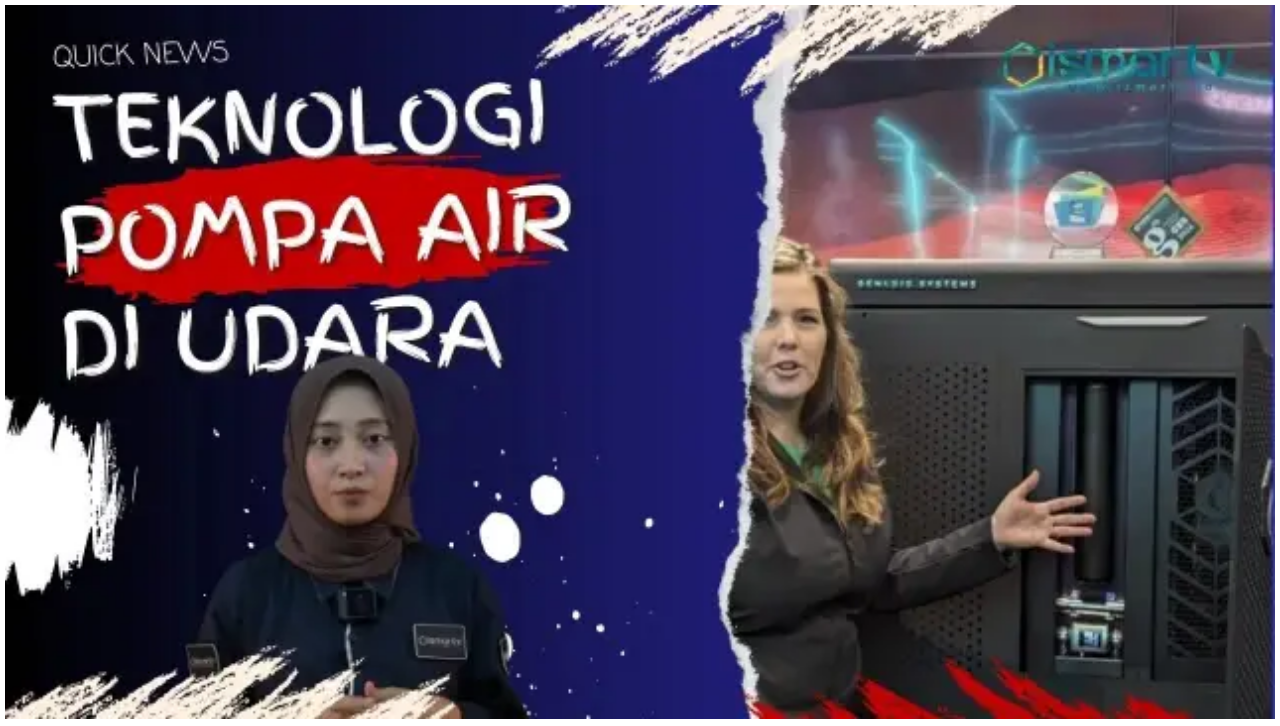

--- FILE ---
content_type: application/javascript; charset=utf-8
request_url: https://fundingchoicesmessages.google.com/f/AGSKWxVDm1ls8jD8__HxkdMEILTXW2ks4ZJlM4h8f16eh4BQIQYM1i1M769rXhDQj8ARKnU00x7C9FPUoet8Uk88Mj5GUNkpxBD5P3W-q8CI2EaqgcVc710RBqgmIeG56FkviV5MruwbAHV1HnYKYwb5d5MRJjDB82YeRemteHyZHhtuoAgdOByavTF9L7F2/_/html/ad./advertorial_-ad2_/adwriter2.-ad-new_
body_size: -1289
content:
window['2a807719-3505-49d4-a4e3-9395dbf40323'] = true;